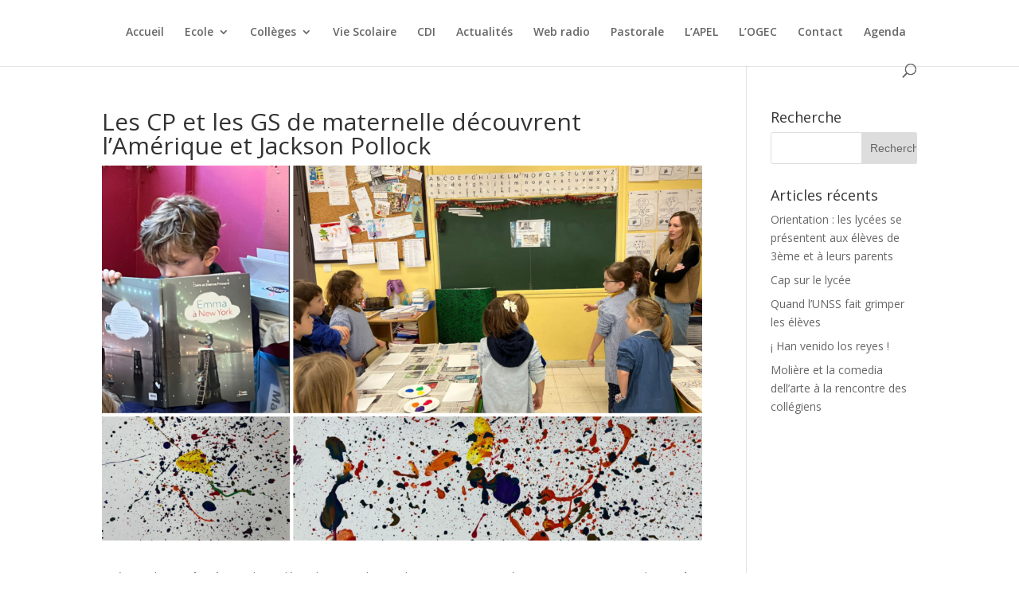

--- FILE ---
content_type: text/html; charset=UTF-8
request_url: https://saintamandbayonne.fr/2023/12/23/les-cp-et-les-gs-de-maternelle-decouvrent-jackson-pollock/
body_size: 11156
content:
<!DOCTYPE html>
<html lang="fr-FR">
<head>
	<meta charset="UTF-8" />
<meta http-equiv="X-UA-Compatible" content="IE=edge">
	<link rel="pingback" href="https://saintamandbayonne.fr/xmlrpc.php" />

	<script type="text/javascript">
		document.documentElement.className = 'js';
	</script>

	<script>var et_site_url='https://saintamandbayonne.fr';var et_post_id='9528';function et_core_page_resource_fallback(a,b){"undefined"===typeof b&&(b=a.sheet.cssRules&&0===a.sheet.cssRules.length);b&&(a.onerror=null,a.onload=null,a.href?a.href=et_site_url+"/?et_core_page_resource="+a.id+et_post_id:a.src&&(a.src=et_site_url+"/?et_core_page_resource="+a.id+et_post_id))}
</script><title>Les CP et les GS de maternelle découvrent l&rsquo;Amérique et Jackson Pollock &#8211; Etablissement St Amand de Bayonne</title>
<link rel='dns-prefetch' href='//s0.wp.com' />
<link rel='dns-prefetch' href='//secure.gravatar.com' />
<link rel='dns-prefetch' href='//fonts.googleapis.com' />
<link rel='dns-prefetch' href='//s.w.org' />
<link rel="alternate" type="application/rss+xml" title="Etablissement St Amand de Bayonne &raquo; Flux" href="https://saintamandbayonne.fr/feed/" />
<link rel="alternate" type="application/rss+xml" title="Etablissement St Amand de Bayonne &raquo; Flux des commentaires" href="https://saintamandbayonne.fr/comments/feed/" />
<link rel="alternate" type="text/calendar" title="Etablissement St Amand de Bayonne &raquo; Flux iCal" href="https://saintamandbayonne.fr/events/?ical=1" />
		<script type="text/javascript">
			window._wpemojiSettings = {"baseUrl":"https:\/\/s.w.org\/images\/core\/emoji\/11\/72x72\/","ext":".png","svgUrl":"https:\/\/s.w.org\/images\/core\/emoji\/11\/svg\/","svgExt":".svg","source":{"concatemoji":"https:\/\/saintamandbayonne.fr\/wp-includes\/js\/wp-emoji-release.min.js?ver=4.9.28"}};
			!function(e,a,t){var n,r,o,i=a.createElement("canvas"),p=i.getContext&&i.getContext("2d");function s(e,t){var a=String.fromCharCode;p.clearRect(0,0,i.width,i.height),p.fillText(a.apply(this,e),0,0);e=i.toDataURL();return p.clearRect(0,0,i.width,i.height),p.fillText(a.apply(this,t),0,0),e===i.toDataURL()}function c(e){var t=a.createElement("script");t.src=e,t.defer=t.type="text/javascript",a.getElementsByTagName("head")[0].appendChild(t)}for(o=Array("flag","emoji"),t.supports={everything:!0,everythingExceptFlag:!0},r=0;r<o.length;r++)t.supports[o[r]]=function(e){if(!p||!p.fillText)return!1;switch(p.textBaseline="top",p.font="600 32px Arial",e){case"flag":return s([55356,56826,55356,56819],[55356,56826,8203,55356,56819])?!1:!s([55356,57332,56128,56423,56128,56418,56128,56421,56128,56430,56128,56423,56128,56447],[55356,57332,8203,56128,56423,8203,56128,56418,8203,56128,56421,8203,56128,56430,8203,56128,56423,8203,56128,56447]);case"emoji":return!s([55358,56760,9792,65039],[55358,56760,8203,9792,65039])}return!1}(o[r]),t.supports.everything=t.supports.everything&&t.supports[o[r]],"flag"!==o[r]&&(t.supports.everythingExceptFlag=t.supports.everythingExceptFlag&&t.supports[o[r]]);t.supports.everythingExceptFlag=t.supports.everythingExceptFlag&&!t.supports.flag,t.DOMReady=!1,t.readyCallback=function(){t.DOMReady=!0},t.supports.everything||(n=function(){t.readyCallback()},a.addEventListener?(a.addEventListener("DOMContentLoaded",n,!1),e.addEventListener("load",n,!1)):(e.attachEvent("onload",n),a.attachEvent("onreadystatechange",function(){"complete"===a.readyState&&t.readyCallback()})),(n=t.source||{}).concatemoji?c(n.concatemoji):n.wpemoji&&n.twemoji&&(c(n.twemoji),c(n.wpemoji)))}(window,document,window._wpemojiSettings);
		</script>
		<meta content="Divi v.3.15" name="generator"/><style type="text/css">
img.wp-smiley,
img.emoji {
	display: inline !important;
	border: none !important;
	box-shadow: none !important;
	height: 1em !important;
	width: 1em !important;
	margin: 0 .07em !important;
	vertical-align: -0.1em !important;
	background: none !important;
	padding: 0 !important;
}
</style>
<link rel='stylesheet' id='validate-engine-css-css'  href='https://saintamandbayonne.fr/wp-content/plugins/wysija-newsletters/css/validationEngine.jquery.css?ver=2.9' type='text/css' media='all' />
<link rel='stylesheet' id='lptw-style-css'  href='https://saintamandbayonne.fr/wp-content/plugins/advanced-recent-posts/lptw-recent-posts.css?ver=4.9.28' type='text/css' media='all' />
<link rel='stylesheet' id='dashicons-css'  href='https://saintamandbayonne.fr/wp-includes/css/dashicons.min.css?ver=4.9.28' type='text/css' media='all' />
<link rel='stylesheet' id='divi-fonts-css'  href='https://fonts.googleapis.com/css?family=Open+Sans:300italic,400italic,600italic,700italic,800italic,400,300,600,700,800&#038;subset=latin,latin-ext' type='text/css' media='all' />
<link rel='stylesheet' id='divi-style-css'  href='https://saintamandbayonne.fr/wp-content/themes/Divi/style.css?ver=3.15' type='text/css' media='all' />
<link rel='stylesheet' id='jetpack-widget-social-icons-styles-css'  href='https://saintamandbayonne.fr/wp-content/plugins/jetpack/modules/widgets/social-icons/social-icons.css?ver=20170506' type='text/css' media='all' />
<link rel='stylesheet' id='jetpack_css-css'  href='https://saintamandbayonne.fr/wp-content/plugins/jetpack/css/jetpack.css?ver=6.4.6' type='text/css' media='all' />
<script type='text/javascript' src='https://saintamandbayonne.fr/wp-includes/js/jquery/jquery.js?ver=1.12.4'></script>
<script type='text/javascript' src='https://saintamandbayonne.fr/wp-includes/js/jquery/jquery-migrate.min.js?ver=1.4.1'></script>
<link rel='https://api.w.org/' href='https://saintamandbayonne.fr/wp-json/' />
<link rel="EditURI" type="application/rsd+xml" title="RSD" href="https://saintamandbayonne.fr/xmlrpc.php?rsd" />
<link rel="wlwmanifest" type="application/wlwmanifest+xml" href="https://saintamandbayonne.fr/wp-includes/wlwmanifest.xml" /> 
<link rel='prev' title='Le concert de Noël des élèves de la maternelle et du primaire' href='https://saintamandbayonne.fr/2023/12/23/le-concert-de-noel-des-eleves-du-primaire/' />
<link rel='next' title='Les CP attendent Noël' href='https://saintamandbayonne.fr/2023/12/23/les-cp-attendent-noel/' />
<meta name="generator" content="WordPress 4.9.28" />
<link rel="canonical" href="https://saintamandbayonne.fr/2023/12/23/les-cp-et-les-gs-de-maternelle-decouvrent-jackson-pollock/" />
<link rel='shortlink' href='https://wp.me/p9cdAb-2tG' />
<link rel="alternate" type="application/json+oembed" href="https://saintamandbayonne.fr/wp-json/oembed/1.0/embed?url=https%3A%2F%2Fsaintamandbayonne.fr%2F2023%2F12%2F23%2Fles-cp-et-les-gs-de-maternelle-decouvrent-jackson-pollock%2F" />
<link rel="alternate" type="text/xml+oembed" href="https://saintamandbayonne.fr/wp-json/oembed/1.0/embed?url=https%3A%2F%2Fsaintamandbayonne.fr%2F2023%2F12%2F23%2Fles-cp-et-les-gs-de-maternelle-decouvrent-jackson-pollock%2F&#038;format=xml" />
<meta name="tec-api-version" content="v1"><meta name="tec-api-origin" content="https://saintamandbayonne.fr"><link rel="https://theeventscalendar.com/" href="https://saintamandbayonne.fr/wp-json/tribe/events/v1/" />
<link rel='dns-prefetch' href='//v0.wordpress.com'/>
<style type='text/css'>img#wpstats{display:none}</style><meta name="viewport" content="width=device-width, initial-scale=1.0, maximum-scale=1.0, user-scalable=0" />
<!-- Jetpack Open Graph Tags -->
<meta property="og:type" content="article" />
<meta property="og:title" content="Les CP et les GS de maternelle découvrent l&rsquo;Amérique et Jackson Pollock" />
<meta property="og:url" content="https://saintamandbayonne.fr/2023/12/23/les-cp-et-les-gs-de-maternelle-decouvrent-jackson-pollock/" />
<meta property="og:description" content="Voir l&rsquo;article pour en savoir plus." />
<meta property="article:published_time" content="2023-12-23T19:56:44+00:00" />
<meta property="article:modified_time" content="2023-12-23T20:08:59+00:00" />
<meta property="og:site_name" content="Etablissement St Amand de Bayonne" />
<meta property="og:image" content="https://saintamandbayonne.fr/wp-content/uploads/2023/12/pol.png" />
<meta property="og:image:width" content="1920" />
<meta property="og:image:height" content="1080" />
<meta property="og:locale" content="fr_FR" />
<meta name="twitter:text:title" content="Les CP et les GS de maternelle découvrent l&rsquo;Amérique et Jackson Pollock" />
<meta name="twitter:image" content="https://saintamandbayonne.fr/wp-content/uploads/2023/12/pol.png?w=640" />
<meta name="twitter:card" content="summary_large_image" />
<meta name="twitter:description" content="Voir l&rsquo;article pour en savoir plus." />

<!-- End Jetpack Open Graph Tags -->
<link rel="icon" href="https://saintamandbayonne.fr/wp-content/uploads/2020/08/cropped-logo-St-Amand-32x32.jpg" sizes="32x32" />
<link rel="icon" href="https://saintamandbayonne.fr/wp-content/uploads/2020/08/cropped-logo-St-Amand-192x192.jpg" sizes="192x192" />
<link rel="apple-touch-icon-precomposed" href="https://saintamandbayonne.fr/wp-content/uploads/2020/08/cropped-logo-St-Amand-180x180.jpg" />
<meta name="msapplication-TileImage" content="https://saintamandbayonne.fr/wp-content/uploads/2020/08/cropped-logo-St-Amand-270x270.jpg" />
<style id="et-core-unified-cached-inline-styles">.woocommerce #respond input#submit,.woocommerce-page #respond input#submit,.woocommerce #content input.button,.woocommerce-page #content input.button,.woocommerce-message,.woocommerce-error,.woocommerce-info{background:#6988b2!important}#et_search_icon:hover,.mobile_menu_bar:before,.mobile_menu_bar:after,.et_toggle_slide_menu:after,.et-social-icon a:hover,.et_pb_sum,.et_pb_pricing li a,.et_pb_pricing_table_button,.et_overlay:before,.entry-summary p.price ins,.woocommerce div.product span.price,.woocommerce-page div.product span.price,.woocommerce #content div.product span.price,.woocommerce-page #content div.product span.price,.woocommerce div.product p.price,.woocommerce-page div.product p.price,.woocommerce #content div.product p.price,.woocommerce-page #content div.product p.price,.et_pb_member_social_links a:hover,.woocommerce .star-rating span:before,.woocommerce-page .star-rating span:before,.et_pb_widget li a:hover,.et_pb_filterable_portfolio .et_pb_portfolio_filters li a.active,.et_pb_filterable_portfolio .et_pb_portofolio_pagination ul li a.active,.et_pb_gallery .et_pb_gallery_pagination ul li a.active,.wp-pagenavi span.current,.wp-pagenavi a:hover,.nav-single a,.posted_in a{color:#6988b2}.et_pb_contact_submit,.et_password_protected_form .et_submit_button,.et_pb_bg_layout_light .et_pb_newsletter_button,.comment-reply-link,.form-submit .et_pb_button,.et_pb_bg_layout_light .et_pb_promo_button,.et_pb_bg_layout_light .et_pb_more_button,.woocommerce a.button.alt,.woocommerce-page a.button.alt,.woocommerce button.button.alt,.woocommerce-page button.button.alt,.woocommerce input.button.alt,.woocommerce-page input.button.alt,.woocommerce #respond input#submit.alt,.woocommerce-page #respond input#submit.alt,.woocommerce #content input.button.alt,.woocommerce-page #content input.button.alt,.woocommerce a.button,.woocommerce-page a.button,.woocommerce button.button,.woocommerce-page button.button,.woocommerce input.button,.woocommerce-page input.button,.et_pb_contact p input[type="checkbox"]:checked+label i:before,.et_pb_bg_layout_light.et_pb_module.et_pb_button{color:#6988b2}.footer-widget h4{color:#6988b2}.et-search-form,.nav li ul,.et_mobile_menu,.footer-widget li:before,.et_pb_pricing li:before,blockquote{border-color:#6988b2}.et_pb_counter_amount,.et_pb_featured_table .et_pb_pricing_heading,.et_quote_content,.et_link_content,.et_audio_content,.et_pb_post_slider.et_pb_bg_layout_dark,.et_slide_in_menu_container,.et_pb_contact p input[type="radio"]:checked+label i:before{background-color:#6988b2}a{color:#6988b2}#top-header,#et-secondary-nav li ul{background-color:#6988b2}#top-menu li.current-menu-ancestor>a,#top-menu li.current-menu-item>a,.et_color_scheme_red #top-menu li.current-menu-ancestor>a,.et_color_scheme_red #top-menu li.current-menu-item>a,.et_color_scheme_pink #top-menu li.current-menu-ancestor>a,.et_color_scheme_pink #top-menu li.current-menu-item>a,.et_color_scheme_orange #top-menu li.current-menu-ancestor>a,.et_color_scheme_orange #top-menu li.current-menu-item>a,.et_color_scheme_green #top-menu li.current-menu-ancestor>a,.et_color_scheme_green #top-menu li.current-menu-item>a{color:#6988b2}#footer-widgets .footer-widget a,#footer-widgets .footer-widget li a,#footer-widgets .footer-widget li a:hover{color:#ffffff}.footer-widget{color:#ffffff}#main-footer .footer-widget h4{color:#6988b2}.footer-widget li:before{border-color:#6988b2}@media only screen and (min-width:981px){#logo{max-height:30%}.et_pb_svg_logo #logo{height:30%}.et_header_style_centered.et_hide_primary_logo #main-header:not(.et-fixed-header) .logo_container,.et_header_style_centered.et_hide_fixed_logo #main-header.et-fixed-header .logo_container{height:11.88px}.et-fixed-header#top-header,.et-fixed-header#top-header #et-secondary-nav li ul{background-color:#6988b2}.et-fixed-header #top-menu li.current-menu-ancestor>a,.et-fixed-header #top-menu li.current-menu-item>a{color:#6988b2!important}}@media only screen and (min-width:1350px){.et_pb_row{padding:27px 0}.et_pb_section{padding:54px 0}.single.et_pb_pagebuilder_layout.et_full_width_page .et_post_meta_wrapper{padding-top:81px}.et_pb_section.et_pb_section_first{padding-top:inherit}.et_pb_fullwidth_section{padding:0}}</style></head>
<body class="post-template-default single single-post postid-9528 single-format-standard tribe-no-js tribe-bar-is-disabled et_bloom et_pb_button_helper_class et_fixed_nav et_show_nav et_hide_primary_logo et_cover_background et_pb_gutter osx et_pb_gutters3 et_primary_nav_dropdown_animation_fade et_secondary_nav_dropdown_animation_fade et_pb_footer_columns4 et_header_style_left et_pb_pagebuilder_layout et_right_sidebar et_divi_theme et-db et_minified_js et_minified_css">
	<div id="page-container">

	
	
			<header id="main-header" data-height-onload="66">
			<div class="container clearfix et_menu_container">
							<div class="logo_container">
					<span class="logo_helper"></span>
					<a href="https://saintamandbayonne.fr/">
						<img src="https://saintamandbayonne.fr/wp-content/themes/Divi/images/logo.png" alt="Etablissement St Amand de Bayonne" id="logo" data-height-percentage="30" />
					</a>
				</div>
							<div id="et-top-navigation" data-height="66" data-fixed-height="40">
											<nav id="top-menu-nav">
						<ul id="top-menu" class="nav"><li id="menu-item-272" class="menu-item menu-item-type-post_type menu-item-object-page menu-item-home menu-item-272"><a href="https://saintamandbayonne.fr/">Accueil</a></li>
<li id="menu-item-260" class="menu-item menu-item-type-post_type menu-item-object-page menu-item-has-children menu-item-260"><a href="https://saintamandbayonne.fr/ecole/">Ecole</a>
<ul class="sub-menu">
	<li id="menu-item-11924" class="menu-item menu-item-type-post_type menu-item-object-page menu-item-11924"><a href="https://saintamandbayonne.fr/groupe-scolaire/">Renseignements Saint Amand</a></li>
	<li id="menu-item-8326" class="menu-item menu-item-type-post_type menu-item-object-page menu-item-8326"><a href="https://saintamandbayonne.fr/visite-virtuelle-de-lecole/">Visite virtuelle de l&rsquo;école</a></li>
	<li id="menu-item-3289" class="menu-item menu-item-type-post_type menu-item-object-page menu-item-3289"><a href="https://saintamandbayonne.fr/actualites-maternelles/">Actualités Maternelles</a></li>
	<li id="menu-item-3299" class="menu-item menu-item-type-post_type menu-item-object-page menu-item-3299"><a href="https://saintamandbayonne.fr/actualites-cp-ce/">Actualités CP &#038; CE1-2</a></li>
	<li id="menu-item-3313" class="menu-item menu-item-type-post_type menu-item-object-page menu-item-3313"><a href="https://saintamandbayonne.fr/actualites-cm/">Actualités CM1-2</a></li>
</ul>
</li>
<li id="menu-item-12003" class="menu-item menu-item-type-post_type menu-item-object-page menu-item-has-children menu-item-12003"><a href="https://saintamandbayonne.fr/college/">Collèges</a>
<ul class="sub-menu">
	<li id="menu-item-11889" class="menu-item menu-item-type-post_type menu-item-object-page menu-item-has-children menu-item-11889"><a href="https://saintamandbayonne.fr/college-saint-amand/">Collège Saint Amand</a>
	<ul class="sub-menu">
		<li id="menu-item-8322" class="menu-item menu-item-type-post_type menu-item-object-page menu-item-8322"><a href="https://saintamandbayonne.fr/visite-virtuelle-du-college/">Visite virtuelle du collège</a></li>
		<li id="menu-item-430" class="menu-item menu-item-type-post_type menu-item-object-page menu-item-has-children menu-item-430"><a href="https://saintamandbayonne.fr/nos-classes/">Classes</a>
		<ul class="sub-menu">
			<li id="menu-item-466" class="menu-item menu-item-type-post_type menu-item-object-page menu-item-466"><a href="https://saintamandbayonne.fr/sixieme/">Sixième</a></li>
			<li id="menu-item-464" class="menu-item menu-item-type-post_type menu-item-object-page menu-item-464"><a href="https://saintamandbayonne.fr/cinquieme/">Cinquième</a></li>
			<li id="menu-item-463" class="menu-item menu-item-type-post_type menu-item-object-page menu-item-has-children menu-item-463"><a href="https://saintamandbayonne.fr/quatrieme/">Quatrième</a>
			<ul class="sub-menu">
				<li id="menu-item-11585" class="menu-item menu-item-type-custom menu-item-object-custom menu-item-11585"><a href="https://saintamandbayonne.fr/parcours-avenir/">Stage en entreprise</a></li>
			</ul>
</li>
			<li id="menu-item-462" class="menu-item menu-item-type-post_type menu-item-object-page menu-item-462"><a href="https://saintamandbayonne.fr/troisieme/">Troisième</a></li>
		</ul>
</li>
		<li id="menu-item-429" class="menu-item menu-item-type-post_type menu-item-object-page menu-item-has-children menu-item-429"><a href="https://saintamandbayonne.fr/nos-activites-et-ateliers-pedagogiques/">Activités et ateliers</a>
		<ul class="sub-menu">
			<li id="menu-item-1249" class="menu-item menu-item-type-post_type menu-item-object-page menu-item-1249"><a href="https://saintamandbayonne.fr/atelier-arts-plastiques/">Atelier arts plastiques</a></li>
			<li id="menu-item-1247" class="menu-item menu-item-type-post_type menu-item-object-page menu-item-1247"><a href="https://saintamandbayonne.fr/atelier-musique/">Atelier musique</a></li>
			<li id="menu-item-1245" class="menu-item menu-item-type-post_type menu-item-object-page menu-item-1245"><a href="https://saintamandbayonne.fr/kangourou/">Kangourou</a></li>
			<li id="menu-item-1243" class="menu-item menu-item-type-post_type menu-item-object-page menu-item-1243"><a href="https://saintamandbayonne.fr/unss/">UNSS</a></li>
		</ul>
</li>
		<li id="menu-item-435" class="menu-item menu-item-type-post_type menu-item-object-page menu-item-435"><a href="https://saintamandbayonne.fr/nos-voyages-et-nos-sorties-pedagogiques/">Voyages et sorties pédagogiques</a></li>
		<li id="menu-item-436" class="menu-item menu-item-type-post_type menu-item-object-page menu-item-has-children menu-item-436"><a href="https://saintamandbayonne.fr/les-parcours/">Parcours éducatifs</a>
		<ul class="sub-menu">
			<li id="menu-item-446" class="menu-item menu-item-type-post_type menu-item-object-page menu-item-446"><a href="https://saintamandbayonne.fr/parcours-citoyen/">Parcours citoyen</a></li>
			<li id="menu-item-449" class="menu-item menu-item-type-post_type menu-item-object-page menu-item-449"><a href="https://saintamandbayonne.fr/parcours-avenir/">Parcours avenir</a></li>
			<li id="menu-item-447" class="menu-item menu-item-type-post_type menu-item-object-page menu-item-447"><a href="https://saintamandbayonne.fr/parcours-educatif-de-sante/">Parcours éducatif de santé</a></li>
			<li id="menu-item-448" class="menu-item menu-item-type-post_type menu-item-object-page menu-item-448"><a href="https://saintamandbayonne.fr/parcours-deducation-artistique-et-culturelle/">Parcours d&rsquo;éducation artistique et culturelle</a></li>
		</ul>
</li>
		<li id="menu-item-2970" class="menu-item menu-item-type-post_type menu-item-object-page menu-item-has-children menu-item-2970"><a href="https://saintamandbayonne.fr/projets/">Projets</a>
		<ul class="sub-menu">
			<li id="menu-item-1244" class="menu-item menu-item-type-post_type menu-item-object-page menu-item-1244"><a href="https://saintamandbayonne.fr/projet-alimentation/">Projet alimentation</a></li>
			<li id="menu-item-10315" class="menu-item menu-item-type-post_type menu-item-object-page menu-item-10315"><a href="https://saintamandbayonne.fr/mira/">MIRA</a></li>
		</ul>
</li>
		<li id="menu-item-1263" class="menu-item menu-item-type-post_type menu-item-object-page menu-item-1263"><a href="https://saintamandbayonne.fr/resultats/">Résultats</a></li>
		<li id="menu-item-265" class="menu-item menu-item-type-post_type menu-item-object-page menu-item-has-children menu-item-265"><a href="https://saintamandbayonne.fr/groupe-scolaire/">Renseignements</a>
		<ul class="sub-menu">
			<li id="menu-item-2120" class="menu-item menu-item-type-post_type menu-item-object-post menu-item-2120"><a href="https://saintamandbayonne.fr/2018/04/12/effectifs-2/">Effectifs</a></li>
			<li id="menu-item-5551" class="menu-item menu-item-type-post_type menu-item-object-post menu-item-5551"><a href="https://saintamandbayonne.fr/2020/06/17/horaires-etude-et-garderie-3/">Horaires, étude et garderie</a></li>
			<li id="menu-item-274" class="menu-item menu-item-type-post_type menu-item-object-post menu-item-274"><a href="https://saintamandbayonne.fr/2017/01/03/livres-et-fournitures-scolaires/">Livres et fournitures scolaires</a></li>
			<li id="menu-item-2108" class="menu-item menu-item-type-post_type menu-item-object-post menu-item-2108"><a href="https://saintamandbayonne.fr/2018/04/12/restaurant-scolaire/">Restaurant scolaire</a></li>
			<li id="menu-item-273" class="menu-item menu-item-type-post_type menu-item-object-post menu-item-273"><a href="https://saintamandbayonne.fr/2017/10/24/tarifs/">Tarifs et bourses d’études</a></li>
			<li id="menu-item-2126" class="menu-item menu-item-type-post_type menu-item-object-post menu-item-2126"><a href="https://saintamandbayonne.fr/2018/04/12/horaires-etude-et-garderie-2/">Santé</a></li>
		</ul>
</li>
	</ul>
</li>
	<li id="menu-item-11890" class="menu-item menu-item-type-post_type menu-item-object-page menu-item-has-children menu-item-11890"><a href="https://saintamandbayonne.fr/college-saint-amand-montaut/">Collège Saint Amand Montaut</a>
	<ul class="sub-menu">
		<li id="menu-item-11891" class="menu-item menu-item-type-post_type menu-item-object-page menu-item-has-children menu-item-11891"><a href="https://saintamandbayonne.fr/nos-classes-sam/">Nos classes</a>
		<ul class="sub-menu">
			<li id="menu-item-11893" class="menu-item menu-item-type-post_type menu-item-object-page menu-item-11893"><a href="https://saintamandbayonne.fr/sixieme-sam/">Sixième</a></li>
			<li id="menu-item-11895" class="menu-item menu-item-type-post_type menu-item-object-page menu-item-11895"><a href="https://saintamandbayonne.fr/cinquieme-sam/">Cinquième</a></li>
			<li id="menu-item-11894" class="menu-item menu-item-type-post_type menu-item-object-page menu-item-11894"><a href="https://saintamandbayonne.fr/quatrieme-sam/">Quatrième</a></li>
			<li id="menu-item-11892" class="menu-item menu-item-type-post_type menu-item-object-page menu-item-11892"><a href="https://saintamandbayonne.fr/troisieme-sam/">Troisième</a></li>
		</ul>
</li>
		<li id="menu-item-11896" class="menu-item menu-item-type-post_type menu-item-object-page menu-item-11896"><a href="https://saintamandbayonne.fr/lenseignement-bilingue-espagnol/">L&rsquo;enseignement bilingue espagnol</a></li>
		<li id="menu-item-12140" class="menu-item menu-item-type-post_type menu-item-object-page menu-item-12140"><a href="https://saintamandbayonne.fr/nos-projets-et-activites/">Nos projets et activités</a></li>
		<li id="menu-item-12134" class="menu-item menu-item-type-post_type menu-item-object-page menu-item-12134"><a href="https://saintamandbayonne.fr/nos-voyages-et-sorties-pedagogiques/">Nos voyages et sorties pédagogiques</a></li>
		<li id="menu-item-11897" class="menu-item menu-item-type-post_type menu-item-object-page menu-item-has-children menu-item-11897"><a href="https://saintamandbayonne.fr/renseignements-montaut/">Renseignements Montaut</a>
		<ul class="sub-menu">
			<li id="menu-item-11898" class="menu-item menu-item-type-post_type menu-item-object-post menu-item-11898"><a href="https://saintamandbayonne.fr/2025/11/05/tarifs-et-bourses-detude/">Tarifs et bourses d&rsquo;étude</a></li>
			<li id="menu-item-11899" class="menu-item menu-item-type-post_type menu-item-object-post menu-item-11899"><a href="https://saintamandbayonne.fr/2025/11/05/horaires-et-etude/">Horaires et étude</a></li>
			<li id="menu-item-11902" class="menu-item menu-item-type-post_type menu-item-object-post menu-item-11902"><a href="https://saintamandbayonne.fr/2025/11/05/livres-et-fournitures/">Livres et fournitures</a></li>
			<li id="menu-item-11901" class="menu-item menu-item-type-post_type menu-item-object-post menu-item-11901"><a href="https://saintamandbayonne.fr/2025/11/05/restaurant-scolaire-2/">Restaurant scolaire</a></li>
			<li id="menu-item-11900" class="menu-item menu-item-type-post_type menu-item-object-post menu-item-11900"><a href="https://saintamandbayonne.fr/2025/11/05/effectifs-3/">Effectifs</a></li>
		</ul>
</li>
		<li id="menu-item-12144" class="menu-item menu-item-type-post_type menu-item-object-page menu-item-12144"><a href="https://saintamandbayonne.fr/resultats-2/">Résultats</a></li>
	</ul>
</li>
</ul>
</li>
<li id="menu-item-592" class="menu-item menu-item-type-post_type menu-item-object-page menu-item-592"><a href="https://saintamandbayonne.fr/vie-scolaire/">Vie Scolaire</a></li>
<li id="menu-item-901" class="menu-item menu-item-type-post_type menu-item-object-page menu-item-901"><a href="https://saintamandbayonne.fr/cdi/">CDI</a></li>
<li id="menu-item-270" class="menu-item menu-item-type-post_type menu-item-object-page menu-item-270"><a href="https://saintamandbayonne.fr/au-fil-de-lannee/">Actualités</a></li>
<li id="menu-item-6952" class="menu-item menu-item-type-post_type menu-item-object-page menu-item-6952"><a href="https://saintamandbayonne.fr/web-radio/">Web radio</a></li>
<li id="menu-item-336" class="menu-item menu-item-type-post_type menu-item-object-page menu-item-336"><a href="https://saintamandbayonne.fr/pastorale/">Pastorale</a></li>
<li id="menu-item-267" class="menu-item menu-item-type-post_type menu-item-object-page menu-item-267"><a href="https://saintamandbayonne.fr/lapel/">L’APEL</a></li>
<li id="menu-item-266" class="menu-item menu-item-type-post_type menu-item-object-page menu-item-266"><a href="https://saintamandbayonne.fr/logec/">L’OGEC</a></li>
<li id="menu-item-271" class="menu-item menu-item-type-post_type menu-item-object-page menu-item-271"><a href="https://saintamandbayonne.fr/contact/">Contact</a></li>
<li id="menu-item-259" class="menu-item menu-item-type-custom menu-item-object-custom menu-item-259"><a href="http://saintamandbayonne.fr/events/">Agenda</a></li>
</ul>						</nav>
					
					
					
										<div id="et_top_search">
						<span id="et_search_icon"></span>
					</div>
					
					<div id="et_mobile_nav_menu">
				<div class="mobile_nav closed">
					<span class="select_page">Sélectionner une page</span>
					<span class="mobile_menu_bar mobile_menu_bar_toggle"></span>
				</div>
			</div>				</div> <!-- #et-top-navigation -->
			</div> <!-- .container -->
			<div class="et_search_outer">
				<div class="container et_search_form_container">
					<form role="search" method="get" class="et-search-form" action="https://saintamandbayonne.fr/">
					<input type="search" class="et-search-field" placeholder="Rechercher &hellip;" value="" name="s" title="Rechercher:" />					</form>
					<span class="et_close_search_field"></span>
				</div>
			</div>
		</header> <!-- #main-header -->
			<div id="et-main-area">
	
<div id="main-content">
		<div class="container">
		<div id="content-area" class="clearfix">
			<div id="left-area">
											<article id="post-9528" class="et_pb_post post-9528 post type-post status-publish format-standard has-post-thumbnail hentry category-actualites-cp-ce category-actualites-maternelles category-au-fil-de-lannee category-non-classe">
											<div class="et_post_meta_wrapper">
							<h1 class="entry-title">Les CP et les GS de maternelle découvrent l&rsquo;Amérique et Jackson Pollock</h1>

						<img src="https://saintamandbayonne.fr/wp-content/uploads/2023/12/pol-1080x675.png" alt='Les CP et les GS de maternelle découvrent l&rsquo;Amérique et Jackson Pollock' width='1080' height='675' />
												</div> <!-- .et_post_meta_wrapper -->
				
					<div class="entry-content">
					<div id="et-boc" class="et-boc">
			
			<div class="et_builder_inner_content et_pb_gutters3"><div class="et_pb_section et_pb_section_0 et_section_regular">
				
				
				
				
					<div class="et_pb_row et_pb_row_0">
				<div class="et_pb_column et_pb_column_4_4 et_pb_column_0    et_pb_css_mix_blend_mode_passthrough et-last-child">
				
				
				<div class="et_pb_module et_pb_text et_pb_text_0 et_pb_bg_layout_light  et_pb_text_align_left">
				
				
				<div class="et_pb_text_inner">
					<p style="text-align: center;">Séance d&rsquo;<span style="color: #586e56;"><strong>Arts Plastiques</strong></span>, le 18 décembre, pour les <span style="color: #586e56;"><strong>CP</strong></span> de Mme Argivier invités par Mme Liceaga avec les <span style="color: #586e56;"><strong>GS de maternelle</strong></span>.</p>
				</div>
			</div> <!-- .et_pb_text -->
			</div> <!-- .et_pb_column -->
				
				
			</div> <!-- .et_pb_row --><div class="et_pb_row et_pb_row_1">
				<div class="et_pb_column et_pb_column_4_4 et_pb_column_1    et_pb_css_mix_blend_mode_passthrough et-last-child">
				
				
				<div class="et_pb_module et_pb_image et_pb_image_0 et_always_center_on_mobile">
				
				
				<span class="et_pb_image_wrap"><img src="https://saintamandbayonne.fr/wp-content/uploads/2023/12/pallette.png" alt="" /></span>
			</div>
			</div> <!-- .et_pb_column -->
				
				
			</div> <!-- .et_pb_row --><div class="et_pb_row et_pb_row_2">
				<div class="et_pb_column et_pb_column_4_4 et_pb_column_2    et_pb_css_mix_blend_mode_passthrough et-last-child">
				
				
				<div class="et_pb_module et_pb_text et_pb_text_1 et_pb_bg_layout_light  et_pb_text_align_left">
				
				
				<div class="et_pb_text_inner">
					<p style="text-align: center;">Toujours dans le cadre du <span style="color: #586e56;"><strong>projet</strong></span> autour des <strong><span style="color: #586e56;">Jeux Olympiques</span></strong>, les élèves étudient l&rsquo;<strong><span style="color: #586e56;">Amérique</span></strong> avec la découverte du <span style="color: #586e56;"><strong>peintre Jackson Pollock</strong></span>.</p>
				</div>
			</div> <!-- .et_pb_text -->
			</div> <!-- .et_pb_column -->
				
				
			</div> <!-- .et_pb_row --><div class="et_pb_row et_pb_row_3">
				<div class="et_pb_column et_pb_column_1_2 et_pb_column_3    et_pb_css_mix_blend_mode_passthrough">
				
				
				<div class="et_pb_module et_pb_image et_pb_image_1 et_always_center_on_mobile">
				
				
				<span class="et_pb_image_wrap"><img src="https://saintamandbayonne.fr/wp-content/uploads/2023/12/Capture-décran-2023-12-23-201752.png" alt="" /></span>
			</div>
			</div> <!-- .et_pb_column --><div class="et_pb_column et_pb_column_1_2 et_pb_column_4    et_pb_css_mix_blend_mode_passthrough et-last-child">
				
				
				<div class="et_pb_module et_pb_image et_pb_image_2 et_always_center_on_mobile">
				
				
				<span class="et_pb_image_wrap"><img src="https://saintamandbayonne.fr/wp-content/uploads/2023/12/Capture-décran-2023-12-23-202755.png" alt="" /></span>
			</div>
			</div> <!-- .et_pb_column -->
				
				
			</div> <!-- .et_pb_row --><div class="et_pb_row et_pb_row_4">
				<div class="et_pb_column et_pb_column_4_4 et_pb_column_5    et_pb_css_mix_blend_mode_passthrough et-last-child">
				
				
				<div class="et_pb_module et_pb_text et_pb_text_2 et_pb_bg_layout_light  et_pb_text_align_left">
				
				
				<div class="et_pb_text_inner">
					<p style="text-align: center;">Il s&rsquo;agit de tremper une <span style="color: #586e56;"><strong>brosse à dents</strong></span> dans différentes <span style="color: #586e56;"><strong>peintures</strong></span> et de <span style="color: #586e56;"><strong>projeter</strong></span> sur une feuille.</p>
				</div>
			</div> <!-- .et_pb_text -->
			</div> <!-- .et_pb_column -->
				
				
			</div> <!-- .et_pb_row --><div class="et_pb_row et_pb_row_5">
				<div class="et_pb_column et_pb_column_1_3 et_pb_column_6    et_pb_css_mix_blend_mode_passthrough">
				
				
				<div class="et_pb_module et_pb_image et_pb_image_3 et_always_center_on_mobile">
				
				
				<a href="https://saintamandbayonne.fr/wp-content/uploads/2023/12/Capture-décran-2023-12-23-201036.png" class="et_pb_lightbox_image" title=""><span class="et_pb_image_wrap"><img src="https://saintamandbayonne.fr/wp-content/uploads/2023/12/Capture-décran-2023-12-23-201036.png" alt="" /></span></a>
			</div>
			</div> <!-- .et_pb_column --><div class="et_pb_column et_pb_column_1_3 et_pb_column_7    et_pb_css_mix_blend_mode_passthrough">
				
				
				<div class="et_pb_module et_pb_image et_pb_image_4 et_always_center_on_mobile">
				
				
				<a href="https://saintamandbayonne.fr/wp-content/uploads/2023/12/Capture-décran-2023-12-23-201026.png" class="et_pb_lightbox_image" title=""><span class="et_pb_image_wrap"><img src="https://saintamandbayonne.fr/wp-content/uploads/2023/12/Capture-décran-2023-12-23-201026.png" alt="" /></span></a>
			</div>
			</div> <!-- .et_pb_column --><div class="et_pb_column et_pb_column_1_3 et_pb_column_8    et_pb_css_mix_blend_mode_passthrough et-last-child">
				
				
				<div class="et_pb_module et_pb_image et_pb_image_5 et_always_center_on_mobile">
				
				
				<a href="https://saintamandbayonne.fr/wp-content/uploads/2023/12/Capture-décran-2023-12-23-201015.png" class="et_pb_lightbox_image" title=""><span class="et_pb_image_wrap"><img src="https://saintamandbayonne.fr/wp-content/uploads/2023/12/Capture-décran-2023-12-23-201015.png" alt="" /></span></a>
			</div>
			</div> <!-- .et_pb_column -->
				
				
			</div> <!-- .et_pb_row --><div class="et_pb_row et_pb_row_6">
				<div class="et_pb_column et_pb_column_1_3 et_pb_column_9    et_pb_css_mix_blend_mode_passthrough">
				
				
				<div class="et_pb_module et_pb_image et_pb_image_6 et_always_center_on_mobile">
				
				
				<a href="https://saintamandbayonne.fr/wp-content/uploads/2023/12/Capture-décran-2023-12-23-200956.png" class="et_pb_lightbox_image" title=""><span class="et_pb_image_wrap"><img src="https://saintamandbayonne.fr/wp-content/uploads/2023/12/Capture-décran-2023-12-23-200956.png" alt="" /></span></a>
			</div>
			</div> <!-- .et_pb_column --><div class="et_pb_column et_pb_column_1_3 et_pb_column_10    et_pb_css_mix_blend_mode_passthrough">
				
				
				<div class="et_pb_module et_pb_image et_pb_image_7 et_always_center_on_mobile">
				
				
				<a href="https://saintamandbayonne.fr/wp-content/uploads/2023/12/Capture-décran-2023-12-23-200944.png" class="et_pb_lightbox_image" title=""><span class="et_pb_image_wrap"><img src="https://saintamandbayonne.fr/wp-content/uploads/2023/12/Capture-décran-2023-12-23-200944.png" alt="" /></span></a>
			</div>
			</div> <!-- .et_pb_column --><div class="et_pb_column et_pb_column_1_3 et_pb_column_11    et_pb_css_mix_blend_mode_passthrough et-last-child">
				
				
				<div class="et_pb_module et_pb_image et_pb_image_8 et_always_center_on_mobile">
				
				
				<a href="https://saintamandbayonne.fr/wp-content/uploads/2023/12/Capture-décran-2023-12-23-200930.png" class="et_pb_lightbox_image" title=""><span class="et_pb_image_wrap"><img src="https://saintamandbayonne.fr/wp-content/uploads/2023/12/Capture-décran-2023-12-23-200930.png" alt="" /></span></a>
			</div>
			</div> <!-- .et_pb_column -->
				
				
			</div> <!-- .et_pb_row --><div class="et_pb_row et_pb_row_7">
				<div class="et_pb_column et_pb_column_1_3 et_pb_column_12    et_pb_css_mix_blend_mode_passthrough">
				
				
				<div class="et_pb_module et_pb_image et_pb_image_9 et_always_center_on_mobile">
				
				
				<a href="https://saintamandbayonne.fr/wp-content/uploads/2023/12/Capture-décran-2023-12-23-200918.png" class="et_pb_lightbox_image" title=""><span class="et_pb_image_wrap"><img src="https://saintamandbayonne.fr/wp-content/uploads/2023/12/Capture-décran-2023-12-23-200918.png" alt="" /></span></a>
			</div>
			</div> <!-- .et_pb_column --><div class="et_pb_column et_pb_column_1_3 et_pb_column_13    et_pb_css_mix_blend_mode_passthrough">
				
				
				<div class="et_pb_module et_pb_image et_pb_image_10 et_always_center_on_mobile">
				
				
				<a href="https://saintamandbayonne.fr/wp-content/uploads/2023/12/Capture-décran-2023-12-23-200906.png" class="et_pb_lightbox_image" title=""><span class="et_pb_image_wrap"><img src="https://saintamandbayonne.fr/wp-content/uploads/2023/12/Capture-décran-2023-12-23-200906.png" alt="" /></span></a>
			</div>
			</div> <!-- .et_pb_column --><div class="et_pb_column et_pb_column_1_3 et_pb_column_14    et_pb_css_mix_blend_mode_passthrough et-last-child">
				
				
				<div class="et_pb_module et_pb_image et_pb_image_11 et_always_center_on_mobile">
				
				
				<a href="https://saintamandbayonne.fr/wp-content/uploads/2023/12/Capture-décran-2023-12-23-200854.png" class="et_pb_lightbox_image" title=""><span class="et_pb_image_wrap"><img src="https://saintamandbayonne.fr/wp-content/uploads/2023/12/Capture-décran-2023-12-23-200854.png" alt="" /></span></a>
			</div>
			</div> <!-- .et_pb_column -->
				
				
			</div> <!-- .et_pb_row --><div class="et_pb_row et_pb_row_8">
				<div class="et_pb_column et_pb_column_1_2 et_pb_column_15    et_pb_css_mix_blend_mode_passthrough">
				
				
				<div class="et_pb_module et_pb_image et_pb_image_12 et_always_center_on_mobile">
				
				
				<a href="https://saintamandbayonne.fr/wp-content/uploads/2023/12/Capture-décran-2023-12-23-200838.png" class="et_pb_lightbox_image" title=""><span class="et_pb_image_wrap"><img src="https://saintamandbayonne.fr/wp-content/uploads/2023/12/Capture-décran-2023-12-23-200838.png" alt="" /></span></a>
			</div>
			</div> <!-- .et_pb_column --><div class="et_pb_column et_pb_column_1_2 et_pb_column_16    et_pb_css_mix_blend_mode_passthrough et-last-child">
				
				
				<div class="et_pb_module et_pb_image et_pb_image_13 et_always_center_on_mobile">
				
				
				<a href="https://saintamandbayonne.fr/wp-content/uploads/2023/12/Capture-décran-2023-12-23-200736.png" class="et_pb_lightbox_image" title=""><span class="et_pb_image_wrap"><img src="https://saintamandbayonne.fr/wp-content/uploads/2023/12/Capture-décran-2023-12-23-200736.png" alt="" /></span></a>
			</div>
			</div> <!-- .et_pb_column -->
				
				
			</div> <!-- .et_pb_row --><div class="et_pb_row et_pb_row_9">
				<div class="et_pb_column et_pb_column_1_4 et_pb_column_17    et_pb_css_mix_blend_mode_passthrough">
				
				
				<div class="et_pb_module et_pb_image et_pb_image_14 et_always_center_on_mobile">
				
				
				<a href="https://saintamandbayonne.fr/wp-content/uploads/2023/12/IMG-20231223-WA0042.jpg" class="et_pb_lightbox_image" title=""><span class="et_pb_image_wrap"><img src="https://saintamandbayonne.fr/wp-content/uploads/2023/12/IMG-20231223-WA0042.jpg" alt="" /></span></a>
			</div>
			</div> <!-- .et_pb_column --><div class="et_pb_column et_pb_column_1_4 et_pb_column_18    et_pb_css_mix_blend_mode_passthrough">
				
				
				<div class="et_pb_module et_pb_image et_pb_image_15 et_always_center_on_mobile">
				
				
				<a href="https://saintamandbayonne.fr/wp-content/uploads/2023/12/IMG-20231223-WA0040.jpg" class="et_pb_lightbox_image" title=""><span class="et_pb_image_wrap"><img src="https://saintamandbayonne.fr/wp-content/uploads/2023/12/IMG-20231223-WA0040.jpg" alt="" /></span></a>
			</div>
			</div> <!-- .et_pb_column --><div class="et_pb_column et_pb_column_1_4 et_pb_column_19    et_pb_css_mix_blend_mode_passthrough">
				
				
				<div class="et_pb_module et_pb_image et_pb_image_16 et_always_center_on_mobile">
				
				
				<a href="https://saintamandbayonne.fr/wp-content/uploads/2023/12/IMG-20231223-WA0039.jpg" class="et_pb_lightbox_image" title=""><span class="et_pb_image_wrap"><img src="https://saintamandbayonne.fr/wp-content/uploads/2023/12/IMG-20231223-WA0039.jpg" alt="" /></span></a>
			</div>
			</div> <!-- .et_pb_column --><div class="et_pb_column et_pb_column_1_4 et_pb_column_20    et_pb_css_mix_blend_mode_passthrough et-last-child">
				
				
				<div class="et_pb_module et_pb_image et_pb_image_17 et_always_center_on_mobile">
				
				
				<a href="https://saintamandbayonne.fr/wp-content/uploads/2023/12/IMG-20231223-WA0038.jpg" class="et_pb_lightbox_image" title=""><span class="et_pb_image_wrap"><img src="https://saintamandbayonne.fr/wp-content/uploads/2023/12/IMG-20231223-WA0038.jpg" alt="" /></span></a>
			</div>
			</div> <!-- .et_pb_column -->
				
				
			</div> <!-- .et_pb_row --><div class="et_pb_row et_pb_row_10">
				<div class="et_pb_column et_pb_column_1_4 et_pb_column_21    et_pb_css_mix_blend_mode_passthrough">
				
				
				<div class="et_pb_module et_pb_image et_pb_image_18 et_always_center_on_mobile">
				
				
				<a href="https://saintamandbayonne.fr/wp-content/uploads/2023/12/IMG-20231223-WA0037.jpg" class="et_pb_lightbox_image" title=""><span class="et_pb_image_wrap"><img src="https://saintamandbayonne.fr/wp-content/uploads/2023/12/IMG-20231223-WA0037.jpg" alt="" /></span></a>
			</div>
			</div> <!-- .et_pb_column --><div class="et_pb_column et_pb_column_1_4 et_pb_column_22    et_pb_css_mix_blend_mode_passthrough">
				
				
				<div class="et_pb_module et_pb_image et_pb_image_19 et_always_center_on_mobile">
				
				
				<a href="https://saintamandbayonne.fr/wp-content/uploads/2023/12/IMG-20231223-WA0036.jpg" class="et_pb_lightbox_image" title=""><span class="et_pb_image_wrap"><img src="https://saintamandbayonne.fr/wp-content/uploads/2023/12/IMG-20231223-WA0036.jpg" alt="" /></span></a>
			</div>
			</div> <!-- .et_pb_column --><div class="et_pb_column et_pb_column_1_4 et_pb_column_23    et_pb_css_mix_blend_mode_passthrough">
				
				
				<div class="et_pb_module et_pb_image et_pb_image_20 et_always_center_on_mobile">
				
				
				<a href="https://saintamandbayonne.fr/wp-content/uploads/2023/12/IMG-20231223-WA0035.jpg" class="et_pb_lightbox_image" title=""><span class="et_pb_image_wrap"><img src="https://saintamandbayonne.fr/wp-content/uploads/2023/12/IMG-20231223-WA0035.jpg" alt="" /></span></a>
			</div>
			</div> <!-- .et_pb_column --><div class="et_pb_column et_pb_column_1_4 et_pb_column_24    et_pb_css_mix_blend_mode_passthrough et-last-child">
				
				
				<div class="et_pb_module et_pb_image et_pb_image_21 et_always_center_on_mobile">
				
				
				<a href="https://saintamandbayonne.fr/wp-content/uploads/2023/12/IMG-20231223-WA0034.jpg" class="et_pb_lightbox_image" title=""><span class="et_pb_image_wrap"><img src="https://saintamandbayonne.fr/wp-content/uploads/2023/12/IMG-20231223-WA0034.jpg" alt="" /></span></a>
			</div>
			</div> <!-- .et_pb_column -->
				
				
			</div> <!-- .et_pb_row --><div class="et_pb_row et_pb_row_11">
				<div class="et_pb_column et_pb_column_1_4 et_pb_column_25    et_pb_css_mix_blend_mode_passthrough">
				
				
				<div class="et_pb_module et_pb_image et_pb_image_22 et_always_center_on_mobile">
				
				
				<a href="https://saintamandbayonne.fr/wp-content/uploads/2023/12/IMG-20231223-WA0033.jpg" class="et_pb_lightbox_image" title=""><span class="et_pb_image_wrap"><img src="https://saintamandbayonne.fr/wp-content/uploads/2023/12/IMG-20231223-WA0033.jpg" alt="" /></span></a>
			</div>
			</div> <!-- .et_pb_column --><div class="et_pb_column et_pb_column_1_4 et_pb_column_26    et_pb_css_mix_blend_mode_passthrough">
				
				
				<div class="et_pb_module et_pb_image et_pb_image_23 et_always_center_on_mobile">
				
				
				<a href="https://saintamandbayonne.fr/wp-content/uploads/2023/12/IMG-20231223-WA0032.jpg" class="et_pb_lightbox_image" title=""><span class="et_pb_image_wrap"><img src="https://saintamandbayonne.fr/wp-content/uploads/2023/12/IMG-20231223-WA0032.jpg" alt="" /></span></a>
			</div>
			</div> <!-- .et_pb_column --><div class="et_pb_column et_pb_column_1_4 et_pb_column_27    et_pb_css_mix_blend_mode_passthrough">
				
				
				<div class="et_pb_module et_pb_image et_pb_image_24 et_always_center_on_mobile">
				
				
				<a href="https://saintamandbayonne.fr/wp-content/uploads/2023/12/IMG-20231223-WA0031.jpg" class="et_pb_lightbox_image" title=""><span class="et_pb_image_wrap"><img src="https://saintamandbayonne.fr/wp-content/uploads/2023/12/IMG-20231223-WA0031.jpg" alt="" /></span></a>
			</div>
			</div> <!-- .et_pb_column --><div class="et_pb_column et_pb_column_1_4 et_pb_column_28    et_pb_css_mix_blend_mode_passthrough et-last-child">
				
				
				<div class="et_pb_module et_pb_image et_pb_image_25 et_always_center_on_mobile">
				
				
				<a href="https://saintamandbayonne.fr/wp-content/uploads/2023/12/IMG-20231223-WA0030.jpg" class="et_pb_lightbox_image" title=""><span class="et_pb_image_wrap"><img src="https://saintamandbayonne.fr/wp-content/uploads/2023/12/IMG-20231223-WA0030.jpg" alt="" /></span></a>
			</div>
			</div> <!-- .et_pb_column -->
				
				
			</div> <!-- .et_pb_row --><div class="et_pb_row et_pb_row_12">
				<div class="et_pb_column et_pb_column_1_4 et_pb_column_29    et_pb_css_mix_blend_mode_passthrough">
				
				
				<div class="et_pb_module et_pb_image et_pb_image_26 et_always_center_on_mobile">
				
				
				<a href="https://saintamandbayonne.fr/wp-content/uploads/2023/12/IMG-20231223-WA0029.jpg" class="et_pb_lightbox_image" title=""><span class="et_pb_image_wrap"><img src="https://saintamandbayonne.fr/wp-content/uploads/2023/12/IMG-20231223-WA0029.jpg" alt="" /></span></a>
			</div>
			</div> <!-- .et_pb_column --><div class="et_pb_column et_pb_column_1_4 et_pb_column_30    et_pb_css_mix_blend_mode_passthrough">
				
				
				<div class="et_pb_module et_pb_image et_pb_image_27 et_always_center_on_mobile">
				
				
				<a href="https://saintamandbayonne.fr/wp-content/uploads/2023/12/IMG-20231223-WA0028.jpg" class="et_pb_lightbox_image" title=""><span class="et_pb_image_wrap"><img src="https://saintamandbayonne.fr/wp-content/uploads/2023/12/IMG-20231223-WA0028.jpg" alt="" /></span></a>
			</div>
			</div> <!-- .et_pb_column --><div class="et_pb_column et_pb_column_1_4 et_pb_column_31    et_pb_css_mix_blend_mode_passthrough">
				
				
				<div class="et_pb_module et_pb_image et_pb_image_28 et_always_center_on_mobile">
				
				
				<a href="https://saintamandbayonne.fr/wp-content/uploads/2023/12/IMG-20231223-WA0027.jpg" class="et_pb_lightbox_image" title=""><span class="et_pb_image_wrap"><img src="https://saintamandbayonne.fr/wp-content/uploads/2023/12/IMG-20231223-WA0027.jpg" alt="" /></span></a>
			</div>
			</div> <!-- .et_pb_column --><div class="et_pb_column et_pb_column_1_4 et_pb_column_32    et_pb_css_mix_blend_mode_passthrough et-last-child">
				
				
				<div class="et_pb_module et_pb_image et_pb_image_29 et_always_center_on_mobile">
				
				
				<a href="https://saintamandbayonne.fr/wp-content/uploads/2023/12/IMG-20231223-WA0026.jpg" class="et_pb_lightbox_image" title=""><span class="et_pb_image_wrap"><img src="https://saintamandbayonne.fr/wp-content/uploads/2023/12/IMG-20231223-WA0026.jpg" alt="" /></span></a>
			</div>
			</div> <!-- .et_pb_column -->
				
				
			</div> <!-- .et_pb_row --><div class="et_pb_row et_pb_row_13">
				<div class="et_pb_column et_pb_column_1_4 et_pb_column_33    et_pb_css_mix_blend_mode_passthrough">
				
				
				<div class="et_pb_module et_pb_image et_pb_image_30 et_always_center_on_mobile">
				
				
				<a href="https://saintamandbayonne.fr/wp-content/uploads/2023/12/IMG-20231223-WA0025.jpg" class="et_pb_lightbox_image" title=""><span class="et_pb_image_wrap"><img src="https://saintamandbayonne.fr/wp-content/uploads/2023/12/IMG-20231223-WA0025.jpg" alt="" /></span></a>
			</div>
			</div> <!-- .et_pb_column --><div class="et_pb_column et_pb_column_1_4 et_pb_column_34    et_pb_css_mix_blend_mode_passthrough">
				
				
				<div class="et_pb_module et_pb_image et_pb_image_31 et_always_center_on_mobile">
				
				
				<a href="https://saintamandbayonne.fr/wp-content/uploads/2023/12/IMG-20231223-WA0006.jpg" class="et_pb_lightbox_image" title=""><span class="et_pb_image_wrap"><img src="https://saintamandbayonne.fr/wp-content/uploads/2023/12/IMG-20231223-WA0006.jpg" alt="" /></span></a>
			</div>
			</div> <!-- .et_pb_column --><div class="et_pb_column et_pb_column_1_4 et_pb_column_35    et_pb_css_mix_blend_mode_passthrough">
				
				
				<div class="et_pb_module et_pb_image et_pb_image_32 et_always_center_on_mobile">
				
				
				<a href="https://saintamandbayonne.fr/wp-content/uploads/2023/12/IMG-20231223-WA0005.jpg" class="et_pb_lightbox_image" title=""><span class="et_pb_image_wrap"><img src="https://saintamandbayonne.fr/wp-content/uploads/2023/12/IMG-20231223-WA0005.jpg" alt="" /></span></a>
			</div>
			</div> <!-- .et_pb_column --><div class="et_pb_column et_pb_column_1_4 et_pb_column_36    et_pb_css_mix_blend_mode_passthrough et-last-child">
				
				
				<div class="et_pb_module et_pb_image et_pb_image_33 et_always_center_on_mobile">
				
				
				<a href="https://saintamandbayonne.fr/wp-content/uploads/2023/12/IMG-20231223-WA0004.jpg" class="et_pb_lightbox_image" title=""><span class="et_pb_image_wrap"><img src="https://saintamandbayonne.fr/wp-content/uploads/2023/12/IMG-20231223-WA0004.jpg" alt="" /></span></a>
			</div>
			</div> <!-- .et_pb_column -->
				
				
			</div> <!-- .et_pb_row --><div class="et_pb_row et_pb_row_14">
				<div class="et_pb_column et_pb_column_1_4 et_pb_column_37    et_pb_css_mix_blend_mode_passthrough">
				
				
				<div class="et_pb_module et_pb_image et_pb_image_34 et_always_center_on_mobile">
				
				
				<a href="https://saintamandbayonne.fr/wp-content/uploads/2023/12/IMG-20231223-WA0000.jpg" class="et_pb_lightbox_image" title=""><span class="et_pb_image_wrap"><img src="https://saintamandbayonne.fr/wp-content/uploads/2023/12/IMG-20231223-WA0000.jpg" alt="" /></span></a>
			</div>
			</div> <!-- .et_pb_column --><div class="et_pb_column et_pb_column_1_4 et_pb_column_38    et_pb_css_mix_blend_mode_passthrough">
				
				
				<div class="et_pb_module et_pb_image et_pb_image_35 et_always_center_on_mobile">
				
				
				<a href="https://saintamandbayonne.fr/wp-content/uploads/2023/12/IMG-20231223-WA0001.jpg" class="et_pb_lightbox_image" title=""><span class="et_pb_image_wrap"><img src="https://saintamandbayonne.fr/wp-content/uploads/2023/12/IMG-20231223-WA0001.jpg" alt="" /></span></a>
			</div>
			</div> <!-- .et_pb_column --><div class="et_pb_column et_pb_column_1_4 et_pb_column_39    et_pb_css_mix_blend_mode_passthrough">
				
				
				<div class="et_pb_module et_pb_image et_pb_image_36 et_always_center_on_mobile">
				
				
				<a href="https://saintamandbayonne.fr/wp-content/uploads/2023/12/IMG-20231223-WA0002.jpg" class="et_pb_lightbox_image" title=""><span class="et_pb_image_wrap"><img src="https://saintamandbayonne.fr/wp-content/uploads/2023/12/IMG-20231223-WA0002.jpg" alt="" /></span></a>
			</div>
			</div> <!-- .et_pb_column --><div class="et_pb_column et_pb_column_1_4 et_pb_column_40    et_pb_css_mix_blend_mode_passthrough et-last-child">
				
				
				<div class="et_pb_module et_pb_image et_pb_image_37 et_always_center_on_mobile">
				
				
				<a href="https://saintamandbayonne.fr/wp-content/uploads/2023/12/IMG-20231223-WA0003.jpg" class="et_pb_lightbox_image" title=""><span class="et_pb_image_wrap"><img src="https://saintamandbayonne.fr/wp-content/uploads/2023/12/IMG-20231223-WA0003.jpg" alt="" /></span></a>
			</div>
			</div> <!-- .et_pb_column -->
				
				
			</div> <!-- .et_pb_row --><div class="et_pb_row et_pb_row_15">
				<div class="et_pb_column et_pb_column_4_4 et_pb_column_41    et_pb_css_mix_blend_mode_passthrough et-last-child">
				
				
				<div class="et_pb_module et_pb_image et_pb_image_38 et_always_center_on_mobile">
				
				
				<span class="et_pb_image_wrap"><img src="https://saintamandbayonne.fr/wp-content/uploads/2023/12/new-york.png" alt="" /></span>
			</div>
			</div> <!-- .et_pb_column -->
				
				
			</div> <!-- .et_pb_row --><div class="et_pb_row et_pb_row_16">
				<div class="et_pb_column et_pb_column_4_4 et_pb_column_42    et_pb_css_mix_blend_mode_passthrough et-last-child">
				
				
				<div class="et_pb_module et_pb_text et_pb_text_3 et_pb_bg_layout_light  et_pb_text_align_left">
				
				
				<div class="et_pb_text_inner">
					<p style="text-align: center;">Certains <span style="color: #567154;"><strong>CP</strong></span>, très fiers, <span style="color: #567154;"><strong>ont lu</strong></span> aux <span style="color: #567154;"><strong>GS</strong></span> l&rsquo;histoire étudiée en <span style="color: #567154;"><strong>littérature</strong></span> cette période : « <span style="color: #567154;"><strong>Emma à New York</strong></span>« .</p>
				</div>
			</div> <!-- .et_pb_text -->
			</div> <!-- .et_pb_column -->
				
				
			</div> <!-- .et_pb_row --><div class="et_pb_row et_pb_row_17">
				<div class="et_pb_column et_pb_column_1_2 et_pb_column_43    et_pb_css_mix_blend_mode_passthrough">
				
				
				<div class="et_pb_module et_pb_image et_pb_image_39 et_always_center_on_mobile">
				
				
				<a href="https://saintamandbayonne.fr/wp-content/uploads/2023/12/Capture-décran-2023-12-23-200821.png" class="et_pb_lightbox_image" title=""><span class="et_pb_image_wrap"><img src="https://saintamandbayonne.fr/wp-content/uploads/2023/12/Capture-décran-2023-12-23-200821.png" alt="" /></span></a>
			</div>
			</div> <!-- .et_pb_column --><div class="et_pb_column et_pb_column_1_2 et_pb_column_44    et_pb_css_mix_blend_mode_passthrough et-last-child">
				
				
				<div class="et_pb_module et_pb_image et_pb_image_40 et_always_center_on_mobile">
				
				
				<a href="https://saintamandbayonne.fr/wp-content/uploads/2023/12/Capture-décran-2023-12-23-200810.png" class="et_pb_lightbox_image" title=""><span class="et_pb_image_wrap"><img src="https://saintamandbayonne.fr/wp-content/uploads/2023/12/Capture-décran-2023-12-23-200810.png" alt="" /></span></a>
			</div>
			</div> <!-- .et_pb_column -->
				
				
			</div> <!-- .et_pb_row --><div class="et_pb_row et_pb_row_18">
				<div class="et_pb_column et_pb_column_1_2 et_pb_column_45    et_pb_css_mix_blend_mode_passthrough">
				
				
				<div class="et_pb_module et_pb_image et_pb_image_41 et_always_center_on_mobile">
				
				
				<a href="https://saintamandbayonne.fr/wp-content/uploads/2023/12/Capture-décran-2023-12-23-200800.png" class="et_pb_lightbox_image" title=""><span class="et_pb_image_wrap"><img src="https://saintamandbayonne.fr/wp-content/uploads/2023/12/Capture-décran-2023-12-23-200800.png" alt="" /></span></a>
			</div>
			</div> <!-- .et_pb_column --><div class="et_pb_column et_pb_column_1_2 et_pb_column_46    et_pb_css_mix_blend_mode_passthrough et-last-child">
				
				
				<div class="et_pb_module et_pb_image et_pb_image_42 et_always_center_on_mobile">
				
				
				<a href="https://saintamandbayonne.fr/wp-content/uploads/2023/12/Capture-décran-2023-12-23-200747.png" class="et_pb_lightbox_image" title=""><span class="et_pb_image_wrap"><img src="https://saintamandbayonne.fr/wp-content/uploads/2023/12/Capture-décran-2023-12-23-200747.png" alt="" /></span></a>
			</div>
			</div> <!-- .et_pb_column -->
				
				
			</div> <!-- .et_pb_row -->
				
				
			</div> <!-- .et_pb_section -->			</div>
			
		</div>					</div> <!-- .entry-content -->
					<div class="et_post_meta_wrapper">
					
					
										</div> <!-- .et_post_meta_wrapper -->
				</article> <!-- .et_pb_post -->

						</div> <!-- #left-area -->

				<div id="sidebar">
		<div id="search-3" class="et_pb_widget widget_search"><h4 class="widgettitle">Recherche</h4><form role="search" method="get" id="searchform" class="searchform" action="https://saintamandbayonne.fr/">
				<div>
					<label class="screen-reader-text" for="s">Rechercher :</label>
					<input type="text" value="" name="s" id="s" />
					<input type="submit" id="searchsubmit" value="Rechercher" />
				</div>
			</form></div> <!-- end .et_pb_widget -->		<div id="recent-posts-2" class="et_pb_widget widget_recent_entries">		<h4 class="widgettitle">Articles récents</h4>		<ul>
											<li>
					<a href="https://saintamandbayonne.fr/2026/01/31/orientation-les-lycees-se-presentent-aux-eleves-de-3eme-et-a-leurs-parents/">Orientation : les lycées se présentent aux élèves de 3ème et à leurs parents</a>
									</li>
											<li>
					<a href="https://saintamandbayonne.fr/2026/01/31/cap-sur-le-lycee/">Cap sur le lycée</a>
									</li>
											<li>
					<a href="https://saintamandbayonne.fr/2026/01/19/quand-lunss-fait-grimper-les-eleves/">Quand l&rsquo;UNSS fait grimper les élèves</a>
									</li>
											<li>
					<a href="https://saintamandbayonne.fr/2026/01/16/han-venido-los-reyes/">¡ Han venido los reyes !</a>
									</li>
											<li>
					<a href="https://saintamandbayonne.fr/2026/01/14/moliere-et-la-comedia-dellarte-a-la-rencontre-des-collegiens/">Molière et la comedia dell’arte à la rencontre des collégiens</a>
									</li>
					</ul>
		</div> <!-- end .et_pb_widget -->	</div> <!-- end #sidebar -->
		</div> <!-- #content-area -->
	</div> <!-- .container -->
	</div> <!-- #main-content -->


			<footer id="main-footer">
				

		
				<div id="footer-bottom">
					<div class="container clearfix">
				<ul class="et-social-icons">

	<li class="et-social-icon et-social-facebook">
		<a href="#" class="icon">
			<span>Facebook</span>
		</a>
	</li>
	<li class="et-social-icon et-social-twitter">
		<a href="#" class="icon">
			<span>Twitter</span>
		</a>
	</li>
	<li class="et-social-icon et-social-google-plus">
		<a href="#" class="icon">
			<span>Google</span>
		</a>
	</li>
	<li class="et-social-icon et-social-rss">
		<a href="" class="icon">
			<span>RSS</span>
		</a>
	</li>

</ul><p id="footer-info">Design de <a href="http://www.elegantthemes.com" title="Premium WordPress Themes">Elegant Themes</a> | Propulsé par <a href="http://www.wordpress.org">WordPress</a></p>					</div>	<!-- .container -->
				</div>
			</footer> <!-- #main-footer -->
		</div> <!-- #et-main-area -->


	</div> <!-- #page-container -->

			<script>
		( function ( body ) {
			'use strict';
			body.className = body.className.replace( /\btribe-no-js\b/, 'tribe-js' );
		} )( document.body );
		</script>
			<div style="display:none">
	</div>
	<script type="text/javascript">
		var et_animation_data = [];
	</script>
	<script> /* <![CDATA[ */var tribe_l10n_datatables = {"aria":{"sort_ascending":": activate to sort column ascending","sort_descending":": activate to sort column descending"},"length_menu":"Show _MENU_ entries","empty_table":"No data available in table","info":"Showing _START_ to _END_ of _TOTAL_ entries","info_empty":"Showing 0 to 0 of 0 entries","info_filtered":"(filtered from _MAX_ total entries)","zero_records":"No matching records found","search":"Search:","all_selected_text":"All items on this page were selected. ","select_all_link":"Select all pages","clear_selection":"Clear Selection.","pagination":{"all":"All","next":"Suivant","previous":"Previous"},"select":{"rows":{"0":"","_":": Selected %d rows","1":": Selected 1 row"}},"datepicker":{"dayNames":["dimanche","lundi","mardi","mercredi","jeudi","vendredi","samedi"],"dayNamesShort":["dim","lun","mar","mer","jeu","ven","sam"],"dayNamesMin":["D","L","M","M","J","V","S"],"monthNames":["janvier","f\u00e9vrier","mars","avril","mai","juin","juillet","ao\u00fbt","septembre","octobre","novembre","d\u00e9cembre"],"monthNamesShort":["janvier","f\u00e9vrier","mars","avril","mai","juin","juillet","ao\u00fbt","septembre","octobre","novembre","d\u00e9cembre"],"nextText":"Suivant","prevText":"Pr\u00e9c\u00e9dent","currentText":"Aujourd\u2019hui ","closeText":"Termin\u00e9"}};var tribe_system_info = {"sysinfo_optin_nonce":"4c6da5dad8","clipboard_btn_text":"Copy to clipboard","clipboard_copied_text":"System info copied","clipboard_fail_text":"Press \"Cmd + C\" to copy"};/* ]]> */ </script><script type='text/javascript' src='https://saintamandbayonne.fr/wp-includes/js/imagesloaded.min.js?ver=3.2.0'></script>
<script type='text/javascript' src='https://saintamandbayonne.fr/wp-includes/js/masonry.min.js?ver=3.3.2'></script>
<script type='text/javascript' src='https://saintamandbayonne.fr/wp-includes/js/jquery/jquery.masonry.min.js?ver=3.1.2b'></script>
<script type='text/javascript' src='https://saintamandbayonne.fr/wp-content/plugins/advanced-recent-posts/lptw-recent-posts.js?ver=4.9.28'></script>
<script type='text/javascript' src='https://s0.wp.com/wp-content/js/devicepx-jetpack.js?ver=202605'></script>
<script type='text/javascript' src='https://secure.gravatar.com/js/gprofiles.js?ver=2026Janaa'></script>
<script type='text/javascript'>
/* <![CDATA[ */
var WPGroHo = {"my_hash":""};
/* ]]> */
</script>
<script type='text/javascript' src='https://saintamandbayonne.fr/wp-content/plugins/jetpack/modules/wpgroho.js?ver=4.9.28'></script>
<script type='text/javascript'>
/* <![CDATA[ */
var DIVI = {"item_count":"%d Item","items_count":"%d Items"};
var et_shortcodes_strings = {"previous":"Pr\u00e9c\u00e9dent","next":"Suivant"};
var et_pb_custom = {"ajaxurl":"https:\/\/saintamandbayonne.fr\/wp-admin\/admin-ajax.php","images_uri":"https:\/\/saintamandbayonne.fr\/wp-content\/themes\/Divi\/images","builder_images_uri":"https:\/\/saintamandbayonne.fr\/wp-content\/themes\/Divi\/includes\/builder\/images","et_frontend_nonce":"4720e42f5f","subscription_failed":"Veuillez v\u00e9rifier les champs ci-dessous pour vous assurer que vous avez entr\u00e9 les informations correctes.","et_ab_log_nonce":"1b8b8e17cc","fill_message":"S'il vous pla\u00eet, remplissez les champs suivants:","contact_error_message":"Veuillez corriger les erreurs suivantes :","invalid":"E-mail non valide","captcha":"Captcha","prev":"Pr\u00e9c\u00e9dent","previous":"Pr\u00e9c\u00e9dente","next":"Prochaine","wrong_captcha":"Vous avez entr\u00e9 le mauvais num\u00e9ro dans le captcha.","is_builder_plugin_used":"","ignore_waypoints":"no","is_divi_theme_used":"1","widget_search_selector":".widget_search","is_ab_testing_active":"","page_id":"9528","unique_test_id":"","ab_bounce_rate":"5","is_cache_plugin_active":"no","is_shortcode_tracking":""};
var et_pb_box_shadow_elements = [];
/* ]]> */
</script>
<script type='text/javascript' src='https://saintamandbayonne.fr/wp-content/themes/Divi/js/custom.min.js?ver=3.15'></script>
<script type='text/javascript' src='https://saintamandbayonne.fr/wp-content/themes/Divi/core/admin/js/common.js?ver=3.15'></script>
<script type='text/javascript' src='https://saintamandbayonne.fr/wp-includes/js/wp-embed.min.js?ver=4.9.28'></script>
<style id="et-core-unified-cached-inline-styles-2">.et_pb_image_27{margin-left:0}.et_pb_image_26{margin-left:0}.et_pb_image_28{margin-left:0}.et_pb_image_29{margin-left:0}.et_pb_image_30{margin-left:0}.et_pb_image_25{margin-left:0}.et_pb_image_24{margin-left:0}.et_pb_image_20{margin-left:0}.et_pb_image_19{margin-left:0}.et_pb_image_21{margin-left:0}.et_pb_image_22{margin-left:0}.et_pb_image_23{margin-left:0}.et_pb_image_31{margin-left:0}.et_pb_image_32{margin-left:0}.et_pb_image_39{margin-left:0}.et_pb_row_16.et_pb_row{padding-top:17px;padding-right:0px;padding-bottom:12px;padding-left:0px}.et_pb_image_40{margin-left:0}.et_pb_image_41{margin-left:0}.et_pb_image_42{margin-left:0}.et_pb_image_38{margin-left:0}.et_pb_row_15.et_pb_row{padding-top:11px;padding-right:0px;padding-bottom:4px;padding-left:0px}.et_pb_image_34{margin-left:0}.et_pb_image_33{margin-left:0}.et_pb_image_35{margin-left:0}.et_pb_image_36{margin-left:0}.et_pb_image_37{margin-left:0}.et_pb_section_0{padding-top:20px;padding-right:0px;padding-bottom:54px;padding-left:0px}.et_pb_image_18{margin-left:0}.et_pb_image_2{max-width:73%;margin-left:0}.et_pb_row_4.et_pb_row{padding-top:7px;padding-right:0px;padding-bottom:10px;padding-left:0px}.et_pb_image_3{margin-left:0}.et_pb_image_17{margin-left:0}.et_pb_image_1{max-width:84%;margin-left:0}.et_pb_row_3.et_pb_row{padding-top:27px;padding-right:0px;padding-bottom:9px;padding-left:0px}.et_pb_row_0.et_pb_row{padding-top:8px;padding-right:0px;padding-bottom:12px;padding-left:0px}.et_pb_row_1.et_pb_row{padding-top:7px;padding-right:0px;padding-bottom:5px;padding-left:0px}.et_pb_image_0{margin-left:0}.et_pb_row_2.et_pb_row{padding-top:7px;padding-right:0px;padding-bottom:13px;padding-left:0px}.et_pb_image_5{margin-left:0}.et_pb_image_4{margin-left:0}.et_pb_image_13{margin-left:0}.et_pb_image_12{margin-left:0}.et_pb_image_14{margin-left:0}.et_pb_image_15{margin-left:0}.et_pb_image_16{margin-left:0}.et_pb_image_6{margin-left:0}.et_pb_image_11{margin-left:0}.et_pb_image_9{margin-left:0}.et_pb_image_8{margin-left:0}.et_pb_image_10{margin-left:0}.et_pb_image_7{margin-left:0}.et_pb_image_0.et_pb_module{margin-left:auto!important;margin-right:auto!important}.et_pb_image_2.et_pb_module{margin-left:auto!important;margin-right:auto!important}.et_pb_image_38.et_pb_module{margin-left:auto!important;margin-right:auto!important}.et_pb_image_1.et_pb_module{margin-left:auto!important;margin-right:auto!important}@media only screen and (min-width:981px){.et_pb_image_38{max-width:22%}.et_pb_image_0{max-width:16%}}@media only screen and (max-width:980px){.et_pb_image_38{max-width:30%}.et_pb_image_0{max-width:27%}}</style><script type='text/javascript' src='https://stats.wp.com/e-202605.js' async='async' defer='defer'></script>
<script type='text/javascript'>
	_stq = window._stq || [];
	_stq.push([ 'view', {v:'ext',j:'1:6.4.6',blog:'135899175',post:'9528',tz:'1',srv:'saintamandbayonne.fr'} ]);
	_stq.push([ 'clickTrackerInit', '135899175', '9528' ]);
</script>
</body>
</html>
